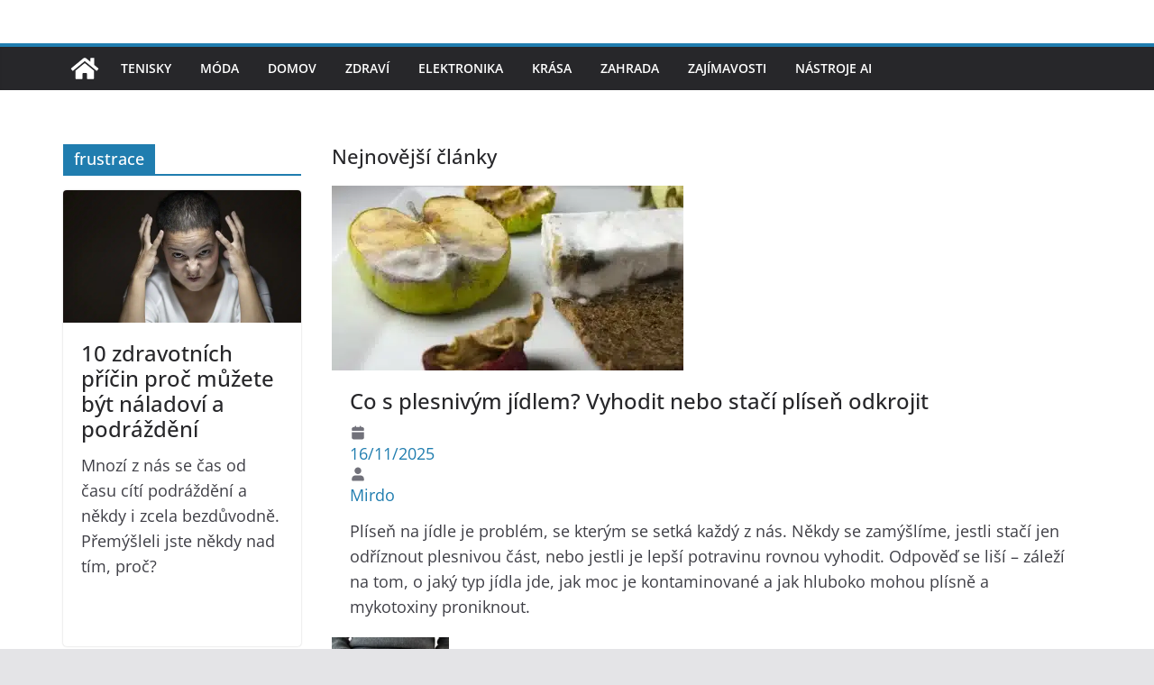

--- FILE ---
content_type: text/html; charset=utf-8
request_url: https://www.google.com/recaptcha/api2/aframe
body_size: 257
content:
<!DOCTYPE HTML><html><head><meta http-equiv="content-type" content="text/html; charset=UTF-8"></head><body><script nonce="D3N-7n1ghksIsIqiC5W2Wg">/** Anti-fraud and anti-abuse applications only. See google.com/recaptcha */ try{var clients={'sodar':'https://pagead2.googlesyndication.com/pagead/sodar?'};window.addEventListener("message",function(a){try{if(a.source===window.parent){var b=JSON.parse(a.data);var c=clients[b['id']];if(c){var d=document.createElement('img');d.src=c+b['params']+'&rc='+(localStorage.getItem("rc::a")?sessionStorage.getItem("rc::b"):"");window.document.body.appendChild(d);sessionStorage.setItem("rc::e",parseInt(sessionStorage.getItem("rc::e")||0)+1);localStorage.setItem("rc::h",'1764504331686');}}}catch(b){}});window.parent.postMessage("_grecaptcha_ready", "*");}catch(b){}</script></body></html>